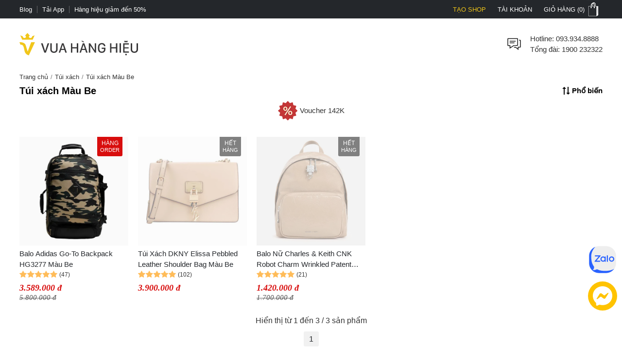

--- FILE ---
content_type: application/javascript; charset=UTF-8
request_url: https://vuahanghieu.com/runtime.6a11ec94e49d1668.js
body_size: 1619
content:
(()=>{"use strict";var e,v={},m={};function a(e){var f=m[e];if(void 0!==f)return f.exports;var r=m[e]={exports:{}};return v[e](r,r.exports,a),r.exports}a.m=v,e=[],a.O=(f,r,c,n)=>{if(!r){var t=1/0;for(d=0;d<e.length;d++){for(var[r,c,n]=e[d],b=!0,i=0;i<r.length;i++)(!1&n||t>=n)&&Object.keys(a.O).every(p=>a.O[p](r[i]))?r.splice(i--,1):(b=!1,n<t&&(t=n));if(b){e.splice(d--,1);var u=c();void 0!==u&&(f=u)}}return f}n=n||0;for(var d=e.length;d>0&&e[d-1][2]>n;d--)e[d]=e[d-1];e[d]=[r,c,n]},a.d=(e,f)=>{for(var r in f)a.o(f,r)&&!a.o(e,r)&&Object.defineProperty(e,r,{enumerable:!0,get:f[r]})},a.f={},a.e=e=>Promise.all(Object.keys(a.f).reduce((f,r)=>(a.f[r](e,f),f),[])),a.u=e=>(592===e?"common":e)+"."+{0:"a3b66540bac4da27",45:"e0c959c2fa6c7267",48:"23e7bc25239cef66",64:"2da18c95aedfa14a",111:"9ba097e3de6997c1",123:"a8deca520774b920",217:"624fce4929160f38",226:"0fb6071ebc7c0372",297:"f30fff859f0724bd",325:"9a59f550dde18f54",329:"269a52df3d630784",335:"cc603830b48ae704",336:"bf7a2625dac90b17",363:"e85208782a0896f3",376:"63c4f056ba0d562c",382:"8f24c2db7d3199d7",466:"e83c7d4ad7457bc1",592:"13afae056f9c9ca6",610:"81468bab32564faa",648:"4cc956399b9f3e98",655:"16d76868ec95b3ee",669:"4e66e8db4f0b9dd6",705:"af2226e5933bbf12",734:"0dbdd63b0646db08",747:"34f26c3908fbfa40",762:"fe7d2e53e56c75ad",803:"a76316930afd77d0",823:"96d0c691d8e61a7d",830:"c7a8b36616c3d605",834:"86ec47e791e47fac",861:"2494ae3ac6a8df36",873:"25de1761cbe1f818",908:"78d36fca5c586b30",918:"cb6701c7fa594ba2",968:"e3a76b550b2a0f22",981:"cf39ac4816bc028e"}[e]+".js",a.miniCssF=e=>{},a.o=(e,f)=>Object.prototype.hasOwnProperty.call(e,f),(()=>{var e={},f="vuahanghieu-site:";a.l=(r,c,n,d)=>{if(e[r])e[r].push(c);else{var t,b;if(void 0!==n)for(var i=document.getElementsByTagName("script"),u=0;u<i.length;u++){var o=i[u];if(o.getAttribute("src")==r||o.getAttribute("data-webpack")==f+n){t=o;break}}t||(b=!0,(t=document.createElement("script")).type="module",t.charset="utf-8",t.timeout=120,a.nc&&t.setAttribute("nonce",a.nc),t.setAttribute("data-webpack",f+n),t.src=a.tu(r)),e[r]=[c];var l=(g,p)=>{t.onerror=t.onload=null,clearTimeout(s);var h=e[r];if(delete e[r],t.parentNode&&t.parentNode.removeChild(t),h&&h.forEach(_=>_(p)),g)return g(p)},s=setTimeout(l.bind(null,void 0,{type:"timeout",target:t}),12e4);t.onerror=l.bind(null,t.onerror),t.onload=l.bind(null,t.onload),b&&document.head.appendChild(t)}}})(),a.r=e=>{typeof Symbol<"u"&&Symbol.toStringTag&&Object.defineProperty(e,Symbol.toStringTag,{value:"Module"}),Object.defineProperty(e,"__esModule",{value:!0})},(()=>{var e;a.tt=()=>(void 0===e&&(e={createScriptURL:f=>f},typeof trustedTypes<"u"&&trustedTypes.createPolicy&&(e=trustedTypes.createPolicy("angular#bundler",e))),e)})(),a.tu=e=>a.tt().createScriptURL(e),a.p="",(()=>{var e={666:0};a.f.j=(c,n)=>{var d=a.o(e,c)?e[c]:void 0;if(0!==d)if(d)n.push(d[2]);else if(666!=c){var t=new Promise((o,l)=>d=e[c]=[o,l]);n.push(d[2]=t);var b=a.p+a.u(c),i=new Error;a.l(b,o=>{if(a.o(e,c)&&(0!==(d=e[c])&&(e[c]=void 0),d)){var l=o&&("load"===o.type?"missing":o.type),s=o&&o.target&&o.target.src;i.message="Loading chunk "+c+" failed.\n("+l+": "+s+")",i.name="ChunkLoadError",i.type=l,i.request=s,d[1](i)}},"chunk-"+c,c)}else e[c]=0},a.O.j=c=>0===e[c];var f=(c,n)=>{var i,u,[d,t,b]=n,o=0;if(d.some(s=>0!==e[s])){for(i in t)a.o(t,i)&&(a.m[i]=t[i]);if(b)var l=b(a)}for(c&&c(n);o<d.length;o++)a.o(e,u=d[o])&&e[u]&&e[u][0](),e[u]=0;return a.O(l)},r=self.webpackChunkvuahanghieu_site=self.webpackChunkvuahanghieu_site||[];r.forEach(f.bind(null,0)),r.push=f.bind(null,r.push.bind(r))})()})();